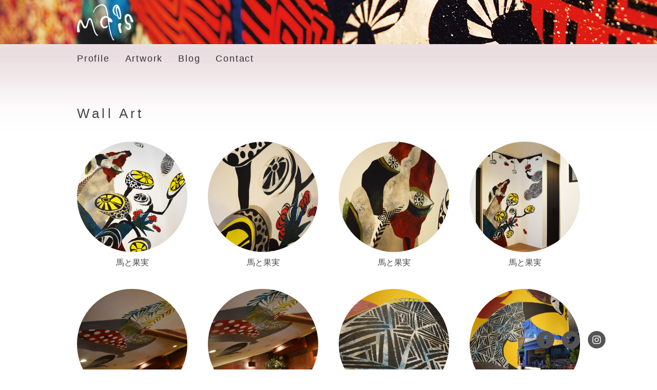

--- FILE ---
content_type: text/html; charset=UTF-8
request_url: http://www.otsuki-mais.com/artwork/wall-art/
body_size: 5717
content:
<!DOCTYPE HTML>
<html lang="ja">
<head>
<meta charset="UTF-8">
<meta name="viewport" content="width=1024, maximum-scale=1, user-scalable=0">
<link rel="stylesheet" href="/common/uikit/uikit.min.css">
<link rel="stylesheet" href="/common/uikit/sticky.almost-flat.min.css">
<link rel="stylesheet" href="/common/css/common.css">
<link rel="stylesheet" href="/common/css/layout.css">
<link rel="stylesheet" href="/common/css/wp.css">
<link rel="stylesheet" href="/common/css/responsive.css">
<!--[if lt IE 9]>
<script src="http://html5shiv.googlecode.com/svn/trunk/html5.js"></script>
<script src="/common/js/respond.js"></script>
<![endif]-->
<title>Wall Art | 絵描きのmais | mai mais</title>

<!-- All in One SEO Pack 2.3.16 by Michael Torbert of Semper Fi Web Designob_start_detected [-1,-1] -->
<meta name="robots" content="noindex,follow" />
<link rel='next' href='http://www.otsuki-mais.com/artwork/wall-art/page/2/' />

<link rel="canonical" href="http://www.otsuki-mais.com/artwork/wall-art/" />
<!-- /all in one seo pack -->
<link rel='dns-prefetch' href='//s.w.org' />
<link rel="alternate" type="application/rss+xml" title="絵描きのmais | mai mais &raquo; Wall Art カテゴリーのフィード" href="http://www.otsuki-mais.com/artwork/wall-art/feed/" />
		<script type="text/javascript">
			window._wpemojiSettings = {"baseUrl":"https:\/\/s.w.org\/images\/core\/emoji\/2.3\/72x72\/","ext":".png","svgUrl":"https:\/\/s.w.org\/images\/core\/emoji\/2.3\/svg\/","svgExt":".svg","source":{"concatemoji":"http:\/\/www.otsuki-mais.com\/wp-includes\/js\/wp-emoji-release.min.js?ver=4.8.25"}};
			!function(t,a,e){var r,i,n,o=a.createElement("canvas"),l=o.getContext&&o.getContext("2d");function c(t){var e=a.createElement("script");e.src=t,e.defer=e.type="text/javascript",a.getElementsByTagName("head")[0].appendChild(e)}for(n=Array("flag","emoji4"),e.supports={everything:!0,everythingExceptFlag:!0},i=0;i<n.length;i++)e.supports[n[i]]=function(t){var e,a=String.fromCharCode;if(!l||!l.fillText)return!1;switch(l.clearRect(0,0,o.width,o.height),l.textBaseline="top",l.font="600 32px Arial",t){case"flag":return(l.fillText(a(55356,56826,55356,56819),0,0),e=o.toDataURL(),l.clearRect(0,0,o.width,o.height),l.fillText(a(55356,56826,8203,55356,56819),0,0),e===o.toDataURL())?!1:(l.clearRect(0,0,o.width,o.height),l.fillText(a(55356,57332,56128,56423,56128,56418,56128,56421,56128,56430,56128,56423,56128,56447),0,0),e=o.toDataURL(),l.clearRect(0,0,o.width,o.height),l.fillText(a(55356,57332,8203,56128,56423,8203,56128,56418,8203,56128,56421,8203,56128,56430,8203,56128,56423,8203,56128,56447),0,0),e!==o.toDataURL());case"emoji4":return l.fillText(a(55358,56794,8205,9794,65039),0,0),e=o.toDataURL(),l.clearRect(0,0,o.width,o.height),l.fillText(a(55358,56794,8203,9794,65039),0,0),e!==o.toDataURL()}return!1}(n[i]),e.supports.everything=e.supports.everything&&e.supports[n[i]],"flag"!==n[i]&&(e.supports.everythingExceptFlag=e.supports.everythingExceptFlag&&e.supports[n[i]]);e.supports.everythingExceptFlag=e.supports.everythingExceptFlag&&!e.supports.flag,e.DOMReady=!1,e.readyCallback=function(){e.DOMReady=!0},e.supports.everything||(r=function(){e.readyCallback()},a.addEventListener?(a.addEventListener("DOMContentLoaded",r,!1),t.addEventListener("load",r,!1)):(t.attachEvent("onload",r),a.attachEvent("onreadystatechange",function(){"complete"===a.readyState&&e.readyCallback()})),(r=e.source||{}).concatemoji?c(r.concatemoji):r.wpemoji&&r.twemoji&&(c(r.twemoji),c(r.wpemoji)))}(window,document,window._wpemojiSettings);
		</script>
		<style type="text/css">
img.wp-smiley,
img.emoji {
	display: inline !important;
	border: none !important;
	box-shadow: none !important;
	height: 1em !important;
	width: 1em !important;
	margin: 0 .07em !important;
	vertical-align: -0.1em !important;
	background: none !important;
	padding: 0 !important;
}
</style>
<link rel='stylesheet' id='colorbox-theme3-css'  href='http://www.otsuki-mais.com/wp-content/plugins/jquery-colorbox/themes/theme3/colorbox.css?ver=4.6.2' type='text/css' media='screen' />
<link rel='stylesheet' id='wp-pagenavi-css'  href='http://www.otsuki-mais.com/wp-content/plugins/wp-pagenavi/pagenavi-css.css?ver=2.70' type='text/css' media='all' />
<link rel='stylesheet' id='child-pages-shortcode-css-css'  href='http://www.otsuki-mais.com/wp-content/plugins/child-pages-shortcode/css/child-pages-shortcode.min.css?ver=1.1.4' type='text/css' media='all' />
<!--n2css--><script type='text/javascript' src='http://www.otsuki-mais.com/wp-includes/js/jquery/jquery.js?ver=1.12.4'></script>
<script type='text/javascript' src='http://www.otsuki-mais.com/wp-includes/js/jquery/jquery-migrate.min.js?ver=1.4.1'></script>
<script type='text/javascript'>
/* <![CDATA[ */
var jQueryColorboxSettingsArray = {"jQueryColorboxVersion":"4.6.2","colorboxInline":"false","colorboxIframe":"false","colorboxGroupId":"","colorboxTitle":"","colorboxWidth":"false","colorboxHeight":"false","colorboxMaxWidth":"false","colorboxMaxHeight":"false","colorboxSlideshow":"false","colorboxSlideshowAuto":"false","colorboxScalePhotos":"true","colorboxPreloading":"false","colorboxOverlayClose":"true","colorboxLoop":"true","colorboxEscKey":"true","colorboxArrowKey":"true","colorboxScrolling":"true","colorboxOpacity":"0.85","colorboxTransition":"elastic","colorboxSpeed":"350","colorboxSlideshowSpeed":"2500","colorboxClose":"close","colorboxNext":"next","colorboxPrevious":"previous","colorboxSlideshowStart":"start slideshow","colorboxSlideshowStop":"stop slideshow","colorboxCurrent":"{current} of {total} images","colorboxXhrError":"This content failed to load.","colorboxImgError":"This image failed to load.","colorboxImageMaxWidth":"90%","colorboxImageMaxHeight":"90%","colorboxImageHeight":"false","colorboxImageWidth":"false","colorboxLinkHeight":"false","colorboxLinkWidth":"false","colorboxInitialHeight":"100","colorboxInitialWidth":"300","autoColorboxJavaScript":"","autoHideFlash":"","autoColorbox":"true","autoColorboxGalleries":"","addZoomOverlay":"","useGoogleJQuery":"","colorboxAddClassToLinks":""};
/* ]]> */
</script>
<script type='text/javascript' src='http://www.otsuki-mais.com/wp-content/plugins/jquery-colorbox/js/jquery.colorbox-min.js?ver=1.4.33'></script>
<script type='text/javascript' src='http://www.otsuki-mais.com/wp-content/plugins/jquery-colorbox/js/jquery-colorbox-wrapper-min.js?ver=4.6.2'></script>
<script type='text/javascript' src='http://www.otsuki-mais.com/common/uikit/uikit.min.js?ver=4.8.25'></script>
<script type='text/javascript' src='http://www.otsuki-mais.com/common/uikit/grid.min.js?ver=4.8.25'></script>
<script type='text/javascript' src='http://www.otsuki-mais.com/common/uikit/sticky.min.js?ver=4.8.25'></script>
<script type='text/javascript' src='http://www.otsuki-mais.com/common/js/script.js?ver=4.8.25'></script>
<script type='text/javascript' src='http://www.otsuki-mais.com/common/js/footerFixed.js?ver=4.8.25'></script>
<script type='text/javascript' src='http://www.otsuki-mais.com/wp-content/plugins/child-pages-shortcode/js/child-pages-shortcode.min.js?ver=1.1.4'></script>
<link rel='https://api.w.org/' href='http://www.otsuki-mais.com/wp-json/' />
<link rel="EditURI" type="application/rsd+xml" title="RSD" href="http://www.otsuki-mais.com/xmlrpc.php?rsd" />
<link rel="wlwmanifest" type="application/wlwmanifest+xml" href="http://www.otsuki-mais.com/wp-includes/wlwmanifest.xml" /> 
<meta name="generator" content="WordPress 4.8.25" />

<!-- BEGIN: WP Social Bookmarking Light HEAD -->


<script>
    (function (d, s, id) {
        var js, fjs = d.getElementsByTagName(s)[0];
        if (d.getElementById(id)) return;
        js = d.createElement(s);
        js.id = id;
        js.src = "//connect.facebook.net/ja_JP/sdk.js#xfbml=1&version=v2.7";
        fjs.parentNode.insertBefore(js, fjs);
    }(document, 'script', 'facebook-jssdk'));
</script>

<style type="text/css">
    .wp_social_bookmarking_light{
    border: 0 !important;
    padding: 10px 0 20px 0 !important;
    margin: 0 !important;
}
.wp_social_bookmarking_light div{
    float: left !important;
    border: 0 !important;
    padding: 0 !important;
    margin: 0 5px 0px 0 !important;
    min-height: 30px !important;
    line-height: 18px !important;
    text-indent: 0 !important;
}
.wp_social_bookmarking_light img{
    border: 0 !important;
    padding: 0;
    margin: 0;
    vertical-align: top !important;
}
.wp_social_bookmarking_light_clear{
    clear: both !important;
}
#fb-root{
    display: none;
}
.wsbl_twitter{
    width: 100px;
}
.wsbl_facebook_like iframe{
    max-width: none !important;
}
.wsbl_pinterest a{
    border: 0px !important;
}
</style>
<!-- END: WP Social Bookmarking Light HEAD -->
</head>
<body id="info" class="archive category category-wall-art category-7">
<div id="top">
  <div id="header">
    <header id="header_inner">
      <hgroup>
        <h1 class="logo"><a href="http://www.otsuki-mais.com"><img class="pc" src="/common/img/logo.png" alt="絵描きのmais | mai mais" width="253" height="163"/><img class="sp" src="/common/img/logo-sp.png" alt="絵描きのmais | mai mais" width="334" height="215"/></a></h1>
      </hgroup>
    </header>
    <!--/header_inner --> 
  </div>
  <!--/header --> 
</div>
<div id="globalnav">
  <nav id="globalnav_inner">
    <div class="menu-global-navi-container"><ul id="menu-global-navi" class="menu"><li id="menu-item-148" class="menu-item menu-item-type-post_type menu-item-object-page menu-item-148"><a href="http://www.otsuki-mais.com/profile/">Profile</a></li>
<li id="menu-item-135" class="menu-item menu-item-type-taxonomy menu-item-object-category current-category-ancestor current-menu-ancestor current-menu-parent current-category-parent menu-item-has-children menu-item-135"><a href="http://www.otsuki-mais.com/artwork/">Artwork</a>
<ul  class="sub-menu">
	<li id="menu-item-137" class="menu-item menu-item-type-taxonomy menu-item-object-category menu-item-137"><a href="http://www.otsuki-mais.com/artwork/drawing/">Drawing</a></li>
	<li id="menu-item-139" class="menu-item menu-item-type-taxonomy menu-item-object-category current-menu-item menu-item-139"><a href="http://www.otsuki-mais.com/artwork/wall-art/">Wall Art</a></li>
	<li id="menu-item-136" class="menu-item menu-item-type-taxonomy menu-item-object-category menu-item-136"><a href="http://www.otsuki-mais.com/artwork/design/">Design</a></li>
	<li id="menu-item-138" class="menu-item menu-item-type-taxonomy menu-item-object-category menu-item-138"><a href="http://www.otsuki-mais.com/artwork/performance/">I am mais</a></li>
</ul>
</li>
<li id="menu-item-147" class="menu-item menu-item-type-custom menu-item-object-custom menu-item-147"><a target="_blank" href="http://ameblo.jp/xxxmaisxxx/">Blog</a></li>
<li id="menu-item-140" class="menu-item menu-item-type-post_type menu-item-object-page menu-item-140"><a href="http://www.otsuki-mais.com/contact/">Contact</a></li>
</ul></div>  </nav>
</div>
<!--/globalnav -->
<div class="toggle"><a href="#offcanvas" class="uk-navbar-toggle" data-uk-offcanvas></a></div>
<div id="contents">
  <div id="contents_inner">
    <section id="contents_main">
      <div id="conbox">
        <h2>
          Wall Art        </h2>
        <div class="uk-grid art_cat_box" data-uk-grid="{gutter: 40}">
                    <div class="uk-width-1-2 uk-width-large-1-4">
                        <div class="art_thumbnail mb10"><a href="http://www.otsuki-mais.com/wp-content/uploads/2019/02/08-c.jpg">
              <img width="370" height="370" src="http://www.otsuki-mais.com/wp-content/uploads/2019/02/08-c-370x370.jpg" class="colorbox-1 colorbox-1901  wp-post-image" alt="" srcset="http://www.otsuki-mais.com/wp-content/uploads/2019/02/08-c-370x370.jpg 370w, http://www.otsuki-mais.com/wp-content/uploads/2019/02/08-c-150x150.jpg 150w" sizes="(max-width: 370px) 100vw, 370px" />              </a></div>
            <h3>
              馬と果実            </h3>
                      </div>
                    <div class="uk-width-1-2 uk-width-large-1-4">
                        <div class="art_thumbnail mb10"><a href="http://www.otsuki-mais.com/wp-content/uploads/2019/02/04-c.jpg">
              <img width="370" height="370" src="http://www.otsuki-mais.com/wp-content/uploads/2019/02/04-c-370x370.jpg" class="colorbox-1 colorbox-1899  wp-post-image" alt="" srcset="http://www.otsuki-mais.com/wp-content/uploads/2019/02/04-c-370x370.jpg 370w, http://www.otsuki-mais.com/wp-content/uploads/2019/02/04-c-150x150.jpg 150w" sizes="(max-width: 370px) 100vw, 370px" />              </a></div>
            <h3>
              馬と果実            </h3>
                      </div>
                    <div class="uk-width-1-2 uk-width-large-1-4">
                        <div class="art_thumbnail mb10"><a href="http://www.otsuki-mais.com/wp-content/uploads/2019/02/02-c.jpg">
              <img width="370" height="370" src="http://www.otsuki-mais.com/wp-content/uploads/2019/02/02-c-370x370.jpg" class="colorbox-1 colorbox-1897  wp-post-image" alt="" srcset="http://www.otsuki-mais.com/wp-content/uploads/2019/02/02-c-370x370.jpg 370w, http://www.otsuki-mais.com/wp-content/uploads/2019/02/02-c-150x150.jpg 150w" sizes="(max-width: 370px) 100vw, 370px" />              </a></div>
            <h3>
              馬と果実            </h3>
                      </div>
                    <div class="uk-width-1-2 uk-width-large-1-4">
                        <div class="art_thumbnail mb10"><a href="http://www.otsuki-mais.com/wp-content/uploads/2019/02/10-c.jpg">
              <img width="370" height="370" src="http://www.otsuki-mais.com/wp-content/uploads/2019/02/10-c-370x370.jpg" class="colorbox-1 colorbox-1887  wp-post-image" alt="" srcset="http://www.otsuki-mais.com/wp-content/uploads/2019/02/10-c-370x370.jpg 370w, http://www.otsuki-mais.com/wp-content/uploads/2019/02/10-c-150x150.jpg 150w" sizes="(max-width: 370px) 100vw, 370px" />              </a></div>
            <h3>
              馬と果実            </h3>
                      </div>
                    <div class="uk-width-1-2 uk-width-large-1-4">
                        <div class="art_thumbnail mb10"><a href="http://www.otsuki-mais.com/wp-content/uploads/2018/03/02-1.jpg">
              <img width="370" height="370" src="http://www.otsuki-mais.com/wp-content/uploads/2018/03/02-1-370x370.jpg" class="colorbox-1 colorbox-1781  wp-post-image" alt="" srcset="http://www.otsuki-mais.com/wp-content/uploads/2018/03/02-1-370x370.jpg 370w, http://www.otsuki-mais.com/wp-content/uploads/2018/03/02-1-150x150.jpg 150w" sizes="(max-width: 370px) 100vw, 370px" />              </a></div>
            <h3>
              アラベスク舎            </h3>
                      </div>
                    <div class="uk-width-1-2 uk-width-large-1-4">
                        <div class="art_thumbnail mb10"><a href="http://www.otsuki-mais.com/wp-content/uploads/2018/03/01-1.jpg">
              <img width="370" height="370" src="http://www.otsuki-mais.com/wp-content/uploads/2018/03/01-1-370x370.jpg" class="colorbox-1 colorbox-1779  wp-post-image" alt="" srcset="http://www.otsuki-mais.com/wp-content/uploads/2018/03/01-1-370x370.jpg 370w, http://www.otsuki-mais.com/wp-content/uploads/2018/03/01-1-150x150.jpg 150w, http://www.otsuki-mais.com/wp-content/uploads/2018/03/01-1-1000x1000.jpg 1000w" sizes="(max-width: 370px) 100vw, 370px" />              </a></div>
            <h3>
              アラベスク舎            </h3>
                      </div>
                    <div class="uk-width-1-2 uk-width-large-1-4">
                        <div class="art_thumbnail mb10"><a href="http://www.otsuki-mais.com/wp-content/uploads/2018/03/02-a.jpg">
              <img width="370" height="370" src="http://www.otsuki-mais.com/wp-content/uploads/2018/03/02-a-370x370.jpg" class="colorbox-1 colorbox-1777  wp-post-image" alt="" srcset="http://www.otsuki-mais.com/wp-content/uploads/2018/03/02-a-370x370.jpg 370w, http://www.otsuki-mais.com/wp-content/uploads/2018/03/02-a-150x150.jpg 150w" sizes="(max-width: 370px) 100vw, 370px" />              </a></div>
            <h3>
              湖華舞ピエリ店            </h3>
                      </div>
                    <div class="uk-width-1-2 uk-width-large-1-4">
                        <div class="art_thumbnail mb10"><a href="http://www.otsuki-mais.com/wp-content/uploads/2018/03/01-a.jpg">
              <img width="370" height="370" src="http://www.otsuki-mais.com/wp-content/uploads/2018/03/01-a-370x370.jpg" class="colorbox-1 colorbox-1775  wp-post-image" alt="" srcset="http://www.otsuki-mais.com/wp-content/uploads/2018/03/01-a-370x370.jpg 370w, http://www.otsuki-mais.com/wp-content/uploads/2018/03/01-a-150x150.jpg 150w, http://www.otsuki-mais.com/wp-content/uploads/2018/03/01-a-1000x1000.jpg 1000w" sizes="(max-width: 370px) 100vw, 370px" />              </a></div>
            <h3>
              湖華舞ピエリ店            </h3>
                      </div>
                  </div>
        <div class='wp-pagenavi'>
<span class='pages'>1 / 4</span><span class='current'>1</span><a class="page larger" title="2ページ目" href="http://www.otsuki-mais.com/artwork/wall-art/page/2/">2</a><a class="page larger" title="3ページ目" href="http://www.otsuki-mais.com/artwork/wall-art/page/3/">3</a><a class="page larger" title="4ページ目" href="http://www.otsuki-mais.com/artwork/wall-art/page/4/">4</a><a class="nextpostslink" rel="next" href="http://www.otsuki-mais.com/artwork/wall-art/page/2/">&raquo;</a>
</div>      </div>
    </section>
    <!--/contents_main --> 
  </div>
  <!--contents_inner --> 
</div>
<!--/contents -->


<div id="offcanvas" class="uk-offcanvas">
  <div class="uk-offcanvas-bar uk-offcanvas-bar-flip">
    <div class="uk-nav uk-nav-offcanvas">
      <ul class="ft_menu">
        <div class="menu-global-navi-sp-container"><ul id="menu-global-navi-sp" class="menu"><li id="menu-item-141" class="menu-item menu-item-type-post_type menu-item-object-page menu-item-home menu-item-141"><a href="http://www.otsuki-mais.com/">Top</a></li>
<li id="menu-item-142" class="menu-item menu-item-type-post_type menu-item-object-page menu-item-142"><a href="http://www.otsuki-mais.com/profile/">Profile</a></li>
<li id="menu-item-1003" class="menu-item menu-item-type-taxonomy menu-item-object-category current-menu-ancestor current-menu-parent menu-item-has-children menu-item-1003"><a href="http://www.otsuki-mais.com/artwork/drawing/">Artwork</a>
<ul  class="sub-menu">
	<li id="menu-item-999" class="menu-item menu-item-type-taxonomy menu-item-object-category menu-item-999"><a href="http://www.otsuki-mais.com/artwork/drawing/">Drawing</a></li>
	<li id="menu-item-1002" class="menu-item menu-item-type-taxonomy menu-item-object-category current-menu-item menu-item-1002"><a href="http://www.otsuki-mais.com/artwork/wall-art/">Wall Art</a></li>
	<li id="menu-item-1000" class="menu-item menu-item-type-taxonomy menu-item-object-category menu-item-1000"><a href="http://www.otsuki-mais.com/artwork/design/">Design</a></li>
	<li id="menu-item-1001" class="menu-item menu-item-type-taxonomy menu-item-object-category menu-item-1001"><a href="http://www.otsuki-mais.com/artwork/performance/">I am mais</a></li>
</ul>
</li>
<li id="menu-item-146" class="menu-item menu-item-type-custom menu-item-object-custom menu-item-146"><a target="_blank" href="http://ameblo.jp/xxxmaisxxx/">Blog</a></li>
<li id="menu-item-143" class="menu-item menu-item-type-post_type menu-item-object-page menu-item-143"><a href="http://www.otsuki-mais.com/contact/">Contact</a></li>
</ul></div>      </ul>
    </div>
  </div>
</div>
<footer id="footer">
  <div id="footer_inner">
    <div id="pagetop"><a href="#top" data-uk-smooth-scroll><img src="/common/img/bt-pagetop.png" width="100" height="100" alt=""/></a></div>
    <ul class="sns_menu">
      <li><a href="https://www.facebook.com/mai.mais.5" target="_blank"><img src="/common/img/icon-fb.png" width="57" height="56" alt=""/></a></li>
      <li><a href="https://twitter.com/xxxmaisxxx" target="_blank"><img src="/common/img/icon-twtr.png" width="56" height="56" alt=""/></a></li>
      <li><a href="https://www.instagram.com/xxxmaisxxx/" target="_blank"><img src="/common/img/icon-inst.png" width="57" height="56" alt=""/></a></li>
    </ul>
        <p class="copyright"><small>Copyright©2016 mais. All right reserved.</small></p>
  </div>
</footer>
<footer id="footer_sp">
  <section class="top_info_area uk-width-small-4-10">
    <h2>News</h2>
    <div class="more"><a href="/news/">more...</a> </div>
    <div class="uk-grid uk-grid-small">
            <div class="uk-width-1-4">2019-11-30</div>
      <div class="uk-width-3-4"><a href="http://www.otsuki-mais.com/1908/">
        カレンダ−2020、明日発売です。        </a> </div>
            <div class="uk-width-1-4">2019-09-28</div>
      <div class="uk-width-3-4"><a href="http://www.otsuki-mais.com/1904/">
        個展のお知らせ◎        </a> </div>
            <div class="uk-width-1-4">2018-12-12</div>
      <div class="uk-width-3-4"><a href="http://www.otsuki-mais.com/1857/">
        Numéro TOKYO 11月号にmais特集        </a> </div>
          </div>
  </section>
  <ul class="sns_menu">
    <li><a href="https://www.facebook.com/mai.mais.5" target="_blank"><img src="/common/img/icon-fb.png" width="57" height="56" alt=""/></a></li>
    <li><a href="https://twitter.com/xxxmaisxxx" target="_blank"><img src="/common/img/icon-twtr.png" width="56" height="56" alt=""/></a></li>
    <li><a href="https://www.instagram.com/xxxmaisxxx/" target="_blank"><img src="/common/img/icon-inst.png" width="57" height="56" alt=""/></a></li>
  </ul>
  <p class="copyright"><small>Copyright©2016 mais. All right reserved.</small></p>
</footer>
<!--/footer -->

<!-- BEGIN: WP Social Bookmarking Light FOOTER -->
    <script>!function(d,s,id){var js,fjs=d.getElementsByTagName(s)[0],p=/^http:/.test(d.location)?'http':'https';if(!d.getElementById(id)){js=d.createElement(s);js.id=id;js.src=p+'://platform.twitter.com/widgets.js';fjs.parentNode.insertBefore(js,fjs);}}(document, 'script', 'twitter-wjs');</script>


<!-- END: WP Social Bookmarking Light FOOTER -->
<script type='text/javascript' src='http://www.otsuki-mais.com/wp-includes/js/wp-embed.min.js?ver=4.8.25'></script>
</body></html>

--- FILE ---
content_type: text/css
request_url: http://www.otsuki-mais.com/common/css/common.css
body_size: 4862
content:
@charset "utf-8";


/*ベースのCSSの設定
----------------------------------------------------------------*/

/*ベースの要素の設定をリセット*/
body, div, dl, dt, dd, ul, ol, li, h1, h2, h3, h4, h5, h6, p, article, aside, details, figcaption, figure, footer, header, hgroup, menu, nav, section {margin:0;padding:0;border:0;outline:0;font-size:100%;vertical-align:baseline;background:transparent;}
article, aside, details, figcaption, figure, footer, header, hgroup, menu, nav, section {display:block;}
img {border:0;vertical-align: top;}
sub {
    height: 0;
    line-height: 1;
    vertical-align: baseline;
    _vertical-align: bottom;
    position: relative;
     
}

sup {bottom: 1ex;}
sub {top: .5ex;}

/*Table*/
table {border-collapse:collapse;border-spacing:0;}  
table,th,td {margin:0;padding:0;font-weight:normal;}

html {
	font: inherit;
	background: inherit;
	color: inherit;
	}

body {}

/*サイト全体の基本情報の設定*/
body {
	font-size:62.5%;
	font-family:"ヒラギノ明朝 Pro W3" , "Hiragino Mincho Pro" , "HiraMinProN-W3" ,"游明朝" , "Yu Mincho" , "游明朝体" , "YuMincho" ,  "HGS明朝E" , "ＭＳ Ｐ明朝" , "MS PMincho" , serif;
	line-height:2;
}

ul, ol {list-style: none;}

.cf:after {
	visibility:hidden;
	height:0;
	display:block;
	font-size:0;
	content:" ";
	clear:both;
}

* html .cf {zoom:1;}
*:first-child+html .cf {zoom:1;}

* {
	-webkit-box-sizing: border-box;
	-moz-box-sizing: border-box;
	-o-box-sizing: border-box;
	-ms-box-sizing: border-box;
	box-sizing: border-box;
}

div:after {
	visibility:hidden;
	height:0;
	display:block;
	font-size:0;
	content:" ";
	clear:both;
}

/*レイアウト基本設定
----------------------------------------------------------------*/

/*コンテンツ内のフォントサイズの設定*/
#contents {font-size:1.4em;}
#globalnav {font-size:1.8em;}
#footer {font-size:1.2em;}
#footer #globalnav {font-size:1.5em;}

/*レイアウトの詳細設定
----------------------------------------------------------------*/

/*サイトの幅*/

#header_inner,
#globalnav_inner,
.topicpath_inner,
#contents_inner,
#footer_inner {
	width:980px;
	}

@media screen and (max-width: 480px) {
	
#header_inner,
#globalnav_inner,
.topicpath_inner,
#contents_inner,
#footer_inner {
	width:100%;
	}
	
}

@media only screen and (max-width:736px) and (orientation:landscape) {
	
#header_inner,
#globalnav_inner,
.topicpath_inner,
#contents_inner,
#footer_inner {
	width:100%;
	}

}
									 
#contents_main {}

#contents_main2 {
	float:left;
	width:680px;
	margin:0 0 10px;
	}

#sidebar {
	float:right;
	width:270px;
	}

@media screen and (max-width: 480px) {
	
	#contents_main2 {
	float:none;
	width:auto;
	margin:0 0 10px;
	}

#sidebar {
	float:none;
	width:auto;
	}
	
}

@media only screen and (max-width:736px) and (orientation:landscape) {
	
	#contents_main2 {
	float:none;
	width:auto;
	margin:0 0 10px;
	}

#sidebar {
	float:none;
	width:auto;
	}
	
}


/*ヘッダーの高さ*/
#header_inner {height:86px;}

@media screen and (max-width: 480px) {
	
	#header_inner {height:130px;}

}

@media only screen and (max-width:736px) and (orientation:landscape) {

	#header_inner {height:130px;}

}


/*グローバルナビの設定*/
#globalnav,
#globalnav_inner ul li a {
	height:40px;
	
	-webkit-box-sizing:border-box;
	-moz-box-sizing:border-box;
 	box-sizing:border-box;
	}

/*文字色・リンク色・背景色の設定
----------------------------------------------------------------*/
body {
	background:url(../img/top-bg.png) repeat-x left 86px;
	background-size:auto 200px;
	color:#333;
	position:relative;
	}

#home {
	background:none;
	}

@media screen and (max-width: 480px) {

#home,
body {
	background:url(../img/top-bg.png) repeat-x left 0px;
	background-size:auto 120px;
	}
	
}


@media only screen and (max-width:736px) and (orientation:landscape) {

#home,
body {
	background:url(../img/top-bg.png) repeat-x left 0px;
	background-size:auto 120px;
	}
	
}

/*リンクの装飾の設定*/
a:link, a:visited, a:active {
	color:#333;
	text-decoration: underline;
}

a:hover {
	text-decoration: none;
	}


/*トップスライダー
----------------------------------------------------------------*/
#mainSlide {}



/*ヘッダーエリアの設定
----------------------------------------------------------------*/

#header {
	background:url(../img/header-bg.png) no-repeat left top;
	width:100%;
	background-size:cover;
	margin:0 0 10px;
	}

#home #header {
	display:none;
	}

#header_inner {
	position:relative;
	margin:0 auto;
	}

/*ロゴ*/
#header_inner .logo {
	position:absolute;
	top:8px;
	left:0;
	width:110px;
	line-height:1;
	margin:0;
	padding:0;
	}

#header_inner .read {}

.toggle {
	display:none;
	}

@media screen and (max-width: 480px) {
	
#header {
	background:none;
	}

#home #header {
	display: block;
	}

/*ロゴ*/
#header_inner .logo {
	position:absolute;
	top:20px;
	left:50%;
	width:150px;
	margin-left:-75px;
}

#header_inner .logo img {}

#header_inner .read {display:none;}

#header_inner .hd_contact {display:none;}

#header_inner .telno {display:none;}

.toggle {
	background:url(../img/btn-sp-bg.png) no-repeat left top;
	background-size:contain;
	display:block;
	position: absolute;
	right:10px;
	top:10px;
	width:40px;
	height:40px;
	z-index:00;
	}

.toggle a:link, .toggle a:visited, .toggle a:active {
	text-decoration:none;
}

}


@media only screen and (max-width:736px) and (orientation:landscape) {

#header {
	background:none;
	}

#home #header {
	display: block;
	}

/*ロゴ*/
#header_inner .logo {
	position:absolute;
	top:20px;
	left:50%;
	width:150px;
	margin-left:-75px;
}

#header_inner .logo img {}

#header_inner .read {display:none;}

#header_inner .hd_contact {display:none;}

#header_inner .telno {display:none;}

.toggle {
	background:url(../img/btn-sp-bg.png) no-repeat left top;
	background-size:contain;
	display:block;
	position: absolute;
	right:10px;
	top:10px;
	width:40px;
	height:40px;
	z-index:00;
	}

.toggle a:link, .toggle a:visited, .toggle a:active {
	text-decoration:none;
}

}



/*グローバルナビゲーションの設定
----------------------------------------------------------------*/

/*ナビゲーションの背景を設定*/
#globalnav {
	position:relative;
	margin: 0 0 70px;
	font-family:Helvetica, Arial, sans-serif;
	letter-spacing:0.1em;
	}

#home #globalnav {
	display:none;
	}

#home #footer #globalnav {
	display:block;
	}
	
@media screen and (max-width: 480px) {
	
	#globalnav {
	display:none;
	}

}

@media only screen and (max-width:736px) and (orientation:landscape) {
	
	#globalnav {
	display:none;
	}
	
}

#globalnav_inner {
	margin:0 auto;
	padding:0;
	}

#globalnav_inner:after {
	visibility:hidden;
	height:0;
	display:block;
	font-size:0;
	content:" ";
	clear:both;
}

#globalnav_inner ul {}

#globalnav_inner ul li {
	float: left;
	margin:0 30px 0 0;
	position: relative;
	}

#globalnav_inner ul li + li {}

#globalnav_inner ul li a {
	display:block;
	}

#globalnav_inner ul li a:link, #globalnav_inner ul li a:visited, #globalnav_inner ul li a:active {
	text-decoration:none;
}


#globalnav_inner ul li a:hover {}

#globalnav_inner ul li.current-menu-parent a,
#globalnav_inner ul li.current-menu-item a {}


#globalnav_inner ul li ul.sub-menu {
  position: absolute; /*絶対配置にしておかないとうまくいかない*/
  top: 40px;
  left: 0px;
  min-width: 900px;
  z-index:100;
  border-left:1px solid #333;
  padding:14px 0 0 2px;
  font-size:0.857em;
  
  border-radius:         0 0 0 5px;
  -webkit-border-radius: 0 0 0 5px;
  -moz-border-radius:    0 0 0 5px;
  
  opacity: .0;
-webkit-opacity: .0;
-moz-opacity: .0;
filter: alpha(opacity=0);	/* IE lt 8 */
-ms-filter: "alpha(opacity=0)"; /* IE 8 */
  
  -webkit-transition: opacity 1s ease-out;
-moz-transition: opacity 1s ease-out;
-ms-transition: opacity 1s ease-out;
transition: opacity 1s ease-out;
}

#globalnav_inner ul li ul.sub-menu li.menu-item {}

#globalnav_inner ul li:hover ul.sub-menu {
  
opacity:1;
-webkit-opacity: 1;
-moz-opacity: 1;
filter: alpha(opacity=100);	/* IE lt 8 */
-ms-filter: "alpha(opacity=100)"; /* IE 8 */
	
	
}

#globalnav_inner ul li ul.sub-menu li {
  margin:0;
  display: block;
  border:none;
  border-bottom:1px solid #333;
  padding:0; /*親メニューのパディングを解除*/
  padding:0 5px 0 20px;
}

#globalnav_inner ul li ul.sub-menu li a {
  display: block;
  text-align:left;
  text-indent:0px;
  line-height:1.5;
}

/*サブメニューで現在表示されているページのリンクの色を変更する*/
#globalnav_inner ul li ul.sub-menu li.current-menu-item a {
	display: block;
}

#globalnav_inner ul li ul.sub-menu li a:hover {}


#globalnav_s {display:none;}


/*コンテンツエリアの設定
----------------------------------------------------------------*/
#contents {
	position:relative;
	z-index:1;
	}

#contents_inner {
	margin:0 auto;
}


@media screen and (max-width: 480px) {

#contents_inner {
	margin:0;
	padding:0 10px;
	}

}

@media only screen and (max-width:736px) and (orientation:landscape) {
	
	#contents_inner {
	margin:0;
	padding:0 10px;
	}

}

/*パンくずの設定*/
#topicpath {
	font-size:1.2em;
	margin:0;
	}

.topicpath_inner {
	position:relative;
	margin:0 auto;
	padding:0;
	}

.topicpath_inner p {}


#topicpath a:link, #topicpath a:visited, #topicpath a:active {}

@media screen and (max-width: 480px) {
	
	#topicpath {
		display:none;
	}
	
}

@media only screen and (max-width:736px) and (orientation:landscape) {
	
	#topicpath {
		display:none;
	}
	
}


/*コンテンツセクションの基本設定*/

#conbox {}

#conbox:after {
	visibility:hidden;
	height:0;
	display:block;
	font-size:0;
	content:" ";
	clear:both;
}

#conbox h1 {
	text-indent:-9999px;
	height:0;
	}

#conbox h2 {
	margin:0 0 40px;
	font-size:1.857em;
	letter-spacing:0.2em;
}

#conbox h3 {
	font-size:1.125em;
	line-height:1.4;
	margin:0 0 20px;
	}

#conbox p {
	margin:0 0 1.8em;
	}

#conbox table {
	width:100%;
	margin:0 0 10px;
	}

#conbox table tr {}

#conbox table th {
	text-align:left;
	vertical-align:top;
	}

#conbox table td {}

#conbox table td p {
	margin:0;
	}

#conbox table td p+ul {
	margin-top:0px;
	}

#conbox table td ol {}

#conbox ul {
	margin:0 0 0 1em;
	padding:0;
	}

#conbox ul li {
	margin:0;
	padding:0;
	list-style-type:disc;
	}

#conbox ol {
	margin:0px 0px 10px 20px;
	list-style-type:decimal;
	}

#conbox ol li {
	margin:0px 0px 20px;
	}

@media screen and (max-width: 480px) {}


/*段落の間隔設定*/
#conbox p+h2,
#conbox p+h3,
#conbox ul+h3,
#conbox table+h2,
#conbox table+h3 {
	margin-top:40px;
	}


/*フッターエリア
----------------------------------------------------------------*/
/*ページトップ*/
#pagetop {
	position:fixed;
	bottom:40px;
	right:20px;
	z-index:100;
	width:50px;
	height:auto;
	}

/*フッターエリアの設定*/
#footer {
	background:url(../img/footer-bg.png) repeat-x left bottom;
	background-size: contain;
	position:relative;
	}

#home #footer {
	background:url(../img/top-footer-bg.png) repeat-x left bottom;
	background-size: auto 300px;
	width:100%;
	padding:20px 0 0;
	position: absolute;
	left:0px;
	bottom:0px;
	z-index:100;
	height:inherit;
	}

#home #footer #footer_inner h1 {
	position:relative;
	width:165px;
	margin:30px 0 20px;
}

#home #footer #footer_inner #globalnav {
	margin:0 0 80px;
	padding:0 0 0 60px;
	z-index: 1;
	position: relative;
	}

#footer #footer_inner ul.sns_menu {
	position: fixed;
	bottom: 40px;
	right: 100px;
	z-index: 1000;
}

#footer #footer_inner ul.sns_menu li {
	float:left;
	margin:0 0 0 15px;
	padding:0;
	width:35px;
}

#home #footer #footer_inner ul.sns_menu {
	position:absolute;
	right:0px;
	top:20px;
	z-index: 1;
}

#home #footer #footer_inner ul.sns_menu li {
	float:left;
	margin:0 0 0 15px;
	padding:0;
	width:35px;
}

#footer_inner {
	position:relative;
	margin:0 auto;
	padding:10px 0;
	line-height:1.5;
	height:200px;
	
	-webkit-box-sizing:border-box;
	-moz-box-sizing:border-box;
 	box-sizing:border-box;
	}

#home #footer_inner {
	height:300px;
	}

#footer_inner:after {
	visibility:hidden;
	height:0;
	display:block;
	font-size:0;
	content:" ";
	clear:both;
  }

/*コピーライトの設定*/

#footer .copyright {
	position:absolute;
	width:100%;
	bottom:10px;
	text-align:right;
	}

#footer p.copyright small {}


#footer_sp {
	display:none;
	}


@media screen and (max-width: 480px) {
	
	
#footer {
	display:none;
	}

#footer_sp {
	background:url(../img/footer-bg.png) repeat-x left bottom;
	background-size:auto 200px;
	display:block;
	width:100%;
	padding:100px 0 0;
	height:200px;
	}

#home #footer_sp {
	height:auto;
	padding:0 0 20px;
	}

#footer_sp ul.sns_menu {
	text-align:center;
	margin:0 0 20px;
}

#footer_sp ul.sns_menu li {
	display: inline-block;
  /display: inline;
  /zoom: 1;
	margin:0;
	padding:0;
	width:35px;
}

/*コピーライトの設定*/

#footer_sp .copyright {
	position: static;
	width:100%;
	bottom:10px;
	text-align:center;
	}

}

@media only screen and (max-width:736px) and (orientation:landscape) {
	
#footer {
	display:none;
	}

#footer_sp {
	background:url(../img/footer-bg.png) repeat-x left bottom;
	background-size:auto 200px;
	display:block;
	width:100%;
	padding:100px 0 0;
	height:200px;
	}

#home #footer_sp {
	height:auto;
	padding:0 0 20px;
	}

#footer_sp ul.sns_menu {
	text-align:center;
	margin:0 0 20px;
}

#footer_sp ul.sns_menu li {
	display: inline-block;
  /display: inline;
  /zoom: 1;
	margin:0;
	padding:0;
	width:35px;
}

/*コピーライトの設定*/

#footer_sp .copyright {
	position: static;
	width:100%;
	bottom:10px;
	text-align:center;
	}

}


/*基本設定
----------------------------------------------------------------*/
#conbox .right,
.right    {text-align:right;}
#conbox .left,
.left    {text-align:left;}
#conbox .center,
.center   {text-align:center;}
#conbox .f_left,
.f_left   {float:left;}
#conbox .f_right,
.f_right  {float:right;}
#conbox .m_center,
.m_center {margin-left:auto;margin-right:auto;}
#conbox .clr,
#conbox .clr      {clear:both;}

.arrow {
	font-size:1em !important;
	}

.arrow a {
	position:relative;
	padding:0 0 0 10px;
	line-height:1;
	}

.arrow a:before {
	content: '\f054';
	position: absolute;
	font-family: 'FontAwesome';
	left: 0;
	top: 50%;
	line-height:1;
	margin:-0.5em 0 0;
	color:#0087E2;
}

.arrow a:link, .arrow a:visited, .arrow a:active {
	text-decoration:none;
}

hr {
	border-style: solid !important;
	border-color:#808080;
	margin-top:40px;
	margin-bottom:40px;
	}

a:hover img {
	-moz-transition:0.25s linear;
	-webkit-transition:0.25s linear;
	-o-transition:0.25s linear;
	transition:0.25s linear;
	
	filter:alpha(opacity=80);
	-moz-opacity: 0.8;
	opacity: 0.8;
	} 

.font13 {
	font-size:1.0833em;
	}

.font15 {
	font-size:1.25em;
	}

.font16m {
	font-size:1.33em;
	font-family:"ヒラギノ明朝 Pro W3" , "Hiragino Mincho Pro" , "HiraMinProN-W3" ,"游明朝" , "Yu Mincho" , "游明朝体" , "YuMincho" ,  "HGS明朝E" , "ＭＳ Ｐ明朝" , "MS PMincho" , serif;

	}

.border_b {
	border-bottom:1px solid #FFF;
	padding:0 0 5px;
	}

.att {
  padding-left: 1em;
  text-indent: -1em;
}



#conbox .mt5{margin-top:5px;}#conbox .mt10{margin-top:10px;}#conbox .mt15{margin-top:15px;}#conbox .mt20{margin-top:20px;}#conbox .mt25{margin-top:25px;}#conbox .mt30{margin-top:30px;}#conbox .mt35{margin-top:35px;}#conbox .mt40{margin-top:40px;}#conbox .mt45{margin-top:45px;}#conbox .mt50{margin-top:50px;}#conbox .mt55{margin-top:55px;}#conbox .mt60{margin-top:60px;}
#conbox .mb0{margin-bottom:0px;}#conbox .mb5{margin-bottom:5px;}#conbox .mb10{margin-bottom:10px;}#conbox .mb20{margin-bottom:20px;}#conbox .mb25{margin-bottom:25px;}#conbox .mb30{margin-bottom:30px;}#conbox .mb35{margin-bottom:35px;}#conbox .mb40{margin-bottom:40px;}#conbox .mb45{margin-bottom:45px;}#conbox .mb50{margin-bottom:50px;}#conbox .mb55{margin-bottom:55px;}#conbox .mb60{margin-bottom:60px;}
#conbox .pt5{padding-top:5px;}#conbox .pt10{padding-top:10px;}#conbox .pt20{padding-top:20px;}#conbox .pt25{padding-top:25px;}#conbox .pt30{padding-top:30px;}#conbox .pt35{padding-top:35px;}#conbox .pt40{padding-top:40px;}#conbox .pt45{padding-top:45px;}#conbox .pt50{padding-top:50px;}#conbox .pt55{padding-top:55px;}#conbox .pt60{padding-top:60px;}
#conbox .pb5{padding-bottom:5px;}#conbox .pb10{padding-bottom:10px;}#conbox .pb15{padding-bottom:15px;}#conbox .pb20{padding-bottom:20px;}#conbox .pb25{padding-bottom:25px;}#conbox .pb30{padding-bottom:30px;}#conbox .pb35{padding-bottom:35px;}#conbox .pb40{padding-bottom:40px;}#conbox .pb45{padding-bottom:45px;}#conbox .pb50{padding-bottom:50px;}#conbox .pb55{padding-bottom:55px;}#conbox .pb60{padding-bottom:60px;}
#conbox .ml5{margin-left:5px;}#conbox .ml10{margin-left:10px;}#conbox .ml15{margin-left:15px;}#conbox .ml20{margin-left:20px;}#conbox .ml25{margin-left:25px;}#conbox .ml30{margin-left:30px;}#conbox .ml35{margin-left:35px;}#conbox .ml40{margin-left:40px;}#conbox .ml45{margin-left:45px;}#conbox .ml50{margin-left:50px;}#conbox .ml55{margin-left:55px;}#conbox .ml60{margin-left:60px;}
#conbox .mr5{margin-right:5px;}#conbox .mr10{margin-right:10px;}#conbox .mr15{margin-right:15px;}#conbox .mr20{margin-right:20px;}#conbox .mr25{margin-right:25px;}#conbox .mr30{margin-right:30px;}#conbox .mr35{margin-right:35px;}#conbox .mr40{margin-right:40px;}#conbox .mr45{margin-right:45px;}#conbox .mr50{margin-right:50px;}#conbox .mr55{margin-right:55px;}#conbox .mr60{margin-right:60px;}
#conbox .pl5{padding-left:5px;}#conbox .pl10{padding-left:10px;}#conbox .pl15{padding-left:15px;}#conbox .pl20{padding-left:20px;}#conbox .pl25{padding-left:25px;}#conbox .pl30{padding-left:30px;}#conbox .pl35{padding-left:35px;}#conbox .pl40{padding-left:40px;}#conbox .pl45{padding-left:45px;}#conbox .pl50{padding-left:50px;}#conbox .pl55{padding-left:55px;}#conbox .pl60{padding-left:60px;}
#conbox .pr5{padding-right:5px;}#conbox .pr10{padding-right:10px;}#conbox .pr15{padding-right:15px;}#conbox .pr20{padding-right:20px;}#conbox .pr25{padding-right:25px;}#conbox .pr30{padding-right:30px;}#conbox .pr35{padding-right:35px;}#conbox .pr40{padding-right:40px;}#conbox .pr45{padding-right:45px;}#conbox .pr50{padding-right:50px;}#conbox .pr55{padding-right:55px;}#conbox .pr60{padding-right:60px;}
#conbox .ml1em{margin-left:1em;}#conbox .ml2em{margin-left:2em;}#conbox .ml3em{margin-left:3em;}#conbox .ml4em{margin-left:4em;}#conbox .ml5em{margin-left:5em;}#conbox .ml6em{margin-left:6em;}#conbox .ml7em{margin-left:7em;}#conbox .ml8em{margin-left:8em;}#conbox .ml9em{margin-left:9em;}#conbox .ml10em{margin-left:10em;}#conbox .ml11em{margin-left:11em;}
#conbox .ml12em{margin-left:12em;}#conbox .ml13em{margin-left:13em;}#conbox .ml14em{margin-left:14em;}#conbox .ml15em{margin-left:15em;}#conbox .ml16em{margin-left:16em;}#conbox .ml17em{margin-left:17em;}#conbox .ml18em{margin-left:18em;}#conbox .ml19em{margin-left:19em;}#conbox .ml20em{margin-left:20em;}

--- FILE ---
content_type: text/css
request_url: http://www.otsuki-mais.com/common/css/layout.css
body_size: 4864
content:
@charset "utf-8";
/*共通
----------------------------------------------------------------*/

#conbox .right_box {
	float: right;
}
#conbox .left_box {
	float: left;
}
.pc {
	display: block;
}
.sp {
	display: none;
}
.left_box {
	float: left;
}
.right_box {
	float: right;
}
.left_box:after, .right_box:after {
	visibility: hidden;
	height: 0;
	display: block;
	font-size: 0;
	content: " ";
	clear: both;
}

.fadein img {
	display: none;
	-webkit-animation: fadein 3s linear 0s 1;
}
@-webkit-keyframes fadein {
0% {
opacity:0;
}
100% {
opacity:1;
}
}


.btm_bnr_area {
	clear: both;
	padding: 70px 0 25px;
}
.btm_privacy_area p {
	margin: 0 0 10px;
	font-size: 0.785em;
}
.box {
	border: 1px solid #FFF;
	padding: 30px 30px 10px;
}
#conbox .box h2 {
	margin: 0 0 20px;
	font-size: 2.08em;
}
#conbox .box h3 {
	font-size: 1.333em;
	margin: 0 0 50px;
}
#conbox .box h4 {
	margin: 0 0 10px;
	font-size: 1.666em;
	padding: 0 0 10px;
	border-bottom: 1px solid #FFF;
}
.box02 {
	border: 1px solid #FF0000;
	padding: 20px 20px 0px;
	color: #D80000;
}

@media screen and (max-width: 480px) {
.box {
	margin: 0 0 40px;
	padding: 20px 20px 10px;
}
.info_btn {
	margin: 20px 0 0;
	padding: 0 10px;
}
.info_btn_ft {
	margin: 0 0 40px;
	padding: 0 20px;
}
}
#conbox ul.page_menu {
	text-align: center;
	margin: 0 0 20px;
}
#conbox ul.page_menu li {
	display: -moz-inline-box;
	display: inline-block;
 /display: inline;
 /zoom: 1;
	padding-right: 0;
	margin: 0 15px;
	list-style: none;
	font-weight: bold;
}
#conbox ul.page_menu li a {
	position: relative;
	padding: 0 0 0 1em;
}
#conbox ul.page_menu li a:before {
	content: '\f13a';
	position: absolute;
	font-family: 'FontAwesome';
	left: 0;
	top: 0;
	line-height: 1;
	color: #0087E2;
}
#conbox ul.page_menu li.arrow_right a:before {
	content: '\f138';
	position: absolute;
	font-family: 'FontAwesome';
	left: 0;
	top: 0;
	line-height: 1;
	color: #0087E2;
}
#conbox ul.page_menu li a:link, #conbox ul.page_menu li a:visited, #conbox ul.page_menu li a:active {
	color: #444;
	text-decoration: none;
}

@media screen and (max-width: 480px) {
#conbox ul.page_menu {
	font-size: 0.857em;
}
#conbox ul.page_menu li {
	display: block;
	display: block;
 /display: block;
 /zoom: 1;
	padding-right: 0;
	margin: 0;
	list-style: none;
	font-weight: bold;
}
}

@media only screen and (max-width:736px) and (orientation:landscape) {
#conbox ul.page_menu {
	font-size: 0.857em;
}
#conbox ul.page_menu li {
	display: block;
	display: block;
 /display: block;
 /zoom: 1;
	padding-right: 0;
	margin: 0;
	list-style: none;
	font-weight: bold;
}
}
#conbox .btm_contact {
	margin: 100px 0 60px;
}
#conbox .btm_contact h3 {
	font-size: 1.333em !important;
	margin: 0 0 30px;
}
/*Ukit
----------------------------------------------------------------*/
.uk-grid {
}
.uk-grid img {
}
.uk-panel {
}
.uk-navbar-toggle:after {
	display: none;
}
.uk-offcanvas {
	padding: 0;
	margin: 0;
	font-size: 1.4em;
}
.uk-offcanvas-bar {
	background-color: #333;
}
.uk-nav-offcanvas {
	color: #666;
}
#offcanvas .uk-nav {
	margin: 0;
	padding: 0;
}
#offcanvas .uk-nav ul {
	margin: 0;
	padding: 0;
}
#offcanvas .uk-nav li {
	position: relative;
	padding: 0;
	border-bottom: 1px solid #222;
	text-align: center;
}
#offcanvas .uk-nav li a {
	position: relative;
	margin: 0;
	padding: 10px;
	display: block;
	text-decoration: none;
	color: #FFF !important;
}
#offcanvas .uk-nav li.menu-item-has-children {
	border-bottom: 1px solid #222 !important;
}
#offcanvas .uk-nav li.menu-item-has-children:last-child {
	border: none !important;
}
#offcanvas .uk-nav li.menu-item-has-children.sub-drop-menu a:before {
	display: none;
}
#offcanvas .uk-nav li.menu-item-has-children.sub-drop-menu:before {
	content: '\f078';
	position: absolute;
	font-family: 'FontAwesome';
	right: 10px;
	top: 14px;
	line-height: 1;
	font-size: 0.8em;
}
#offcanvas .uk-nav li.menu-item-has-children li ul.sub-menu li:before {
	content: '-';
	position: absolute;
	left: 0;
	top: 15px;
	line-height: 1;
	font-size: 0.8em;
	color: #666;
}
#offcanvas .uk-nav li ul.sub-menu li {
	border: none;
}
#offcanvas .uk-nav li a:hover {
	color: #999;
}

/* Selection pseudo-element 
 ========================================================================== */
::-moz-selection {
 color: inherit;
 background:#B2D3FE;
 text-shadow: none;
}
::selection {
	color: inherit;
	background: #B2D3FE;
	text-shadow: none;
}
.uk-vertical-align-bottom, .uk-vertical-align-middle {
	font-size: inherit;
}
/* Modifier: `uk-grid-divider`
 ========================================================================== */
/*
 * Horizontal divider
 * Only works with the default gutter. Does not work with gutter collapse, small or large.
 * Does not work with `uk-push-*`, `uk-pull-*` and not if the columns float into the next row.
 */
.uk-grid-divider:not(:empty) {
	margin-left: -10px;
	margin-right: -10px;
}
.uk-grid-divider > * {
	padding-left: 10px;
	padding-right: 10px;
}

/* Large screen and bigger */
@media (min-width: 1220px) {
/*
     * Large gutter
     */
.uk-grid-divider:not(:empty) {
	margin-left: -20px;
	margin-right: -20px;
}
.uk-grid-divider > * {
	padding-left: 20px;
	padding-right: 20px;
}
.uk-grid-divider:empty {
	margin-top: 20px;
	margin-bottom: 20px;
}
}

@media screen and (max-width: 480px) {
.uk-grid {
	margin-left: -10px;
}
.uk-grid > * {
	padding-left: 10px;
}
.uk-grid + .uk-grid, .uk-grid-margin, .uk-grid > * > .uk-panel + .uk-panel {
	margin-top: 10px;
}
}

@media only screen and (max-width:736px) and (orientation:landscape) {
.uk-grid {
	margin-left: -10px;
}
.uk-grid > * {
	padding-left: 10px;
}
.uk-grid + .uk-grid, .uk-grid-margin, .uk-grid > * > .uk-panel + .uk-panel {
	margin-top: 10px;
}
}
/*トップページ
----------------------------------------------------------------*/
#home #footer .top_info_area {
	position: relative;
	font-family: Meiryo, "Hiragino Kaku Gothic Pro", "ＭＳ Ｐゴシック", Osaka, Arial, Sans-serif;
	margin-top:-30px;
	z-index: 100;
}
#home #footer .top_info_area h2 {
	font-size: 1.5em;
	margin: 0 0 5px;
}
#home #footer .top_info_area .more {
	position: absolute;
	top: 0px;
	right: 0px;
}

@media screen and (max-width: 480px) {

#home #footer .top_info_area {
	display: none;
}
#footer_sp .top_info_area {
	display: none;
}
#home #footer_sp .top_info_area {
	display: block;
	position: relative;
}
#home #footer_sp .top_info_area h2 {
	font-size: 1.5em;
	margin: 0 0 5px;
	text-align: center;
}
#home #footer_sp .top_info_area {
	padding: 20px 10px 0;
	margin: 0 0 40px;
}
#home #footer_sp .top_info_area .more {
	position: absolute;
	top: 25px;
	right: 0px;
}

}


@media only screen and (max-width:736px) and (orientation:landscape) {

#home #footer .top_info_area {
	display: none;
}
#footer_sp .top_info_area {
	display: none;
}
#home #footer_sp .top_info_area {
	display: block;
	position: relative;
}
#home #footer_sp .top_info_area h2 {
	font-size: 1.5em;
	margin: 0 0 5px;
	text-align: center;
}
#home #footer_sp .top_info_area {
	padding: 20px 10px 0;
	margin: 0 0 40px;
}
#home #footer_sp .top_info_area .more {
	position: absolute;
	top: 25px;
	right: 0px;
}

}

/*Artwork
----------------------------------------------------------------*/

#conbox .art_thumbnail img {
	border-radius: 200px;
	-webkit-border-radius: 200px;
	-moz-border-radius: 200px;
}
#conbox .art_cat_box h3 {
	text-align: center;
	width: 100%;
	margin: 0;
}


/*WEB EXHIBITION
----------------------------------------------------------------*/

#web-exhibition.page-parent {
	visibility: hidden;
	}

#web-exhibition #header_inner,
#web-exhibition #contents_inner,
#web-exhibition #footer_inner {
	width:1200px;
	}

#web-exhibition {background: none;}

#web-exhibition.web-exhibition #header {display: none !important;}

#web-exhibition #header {
	background: url(../img/lp/exhibition-header-bg.png) no-repeat center bottom;
	background-size: cover;
	bottom: 0;
	z-index: 1000;
}

#web-exhibition #header_inner .logo {
	display: none;
}

#web-exhibition #header_inner {
	height: 0;
	padding-bottom: 20%;
}

#web-exhibition #globalnav {
	display: none;
}

#web-exhibition #footer {
	width: 100%;
	background: url(../img/lp/exhibition-footer-bg.png) no-repeat center top;
	background-size: cover;
	bottom: 0;
	z-index: 1000;
}

#web-exhibition #footer_inner {
	height: 300px;
}

#web-exhibition #footer .copyright {
	color: #FFF;
}

/* fullSlideShow
--------------------------- */
.fullSlideShow {
	width: 100%;
	text-align: left;
	position: relative;
	overflow: hidden;
}
.fullSlideShow ul {
	top: 50%;
	left: 50%;
	width: 100%;
	position: absolute; /* absolute or fixed */
	overflow: hidden;
}
.fullSlideShow ul li {
	top: 0;
	left: 0;
	width: 100%;
	display: none;
	position: absolute;
}
.fullSlideShow ul li img {
	width: 100%;
}


/* SideNavi
------------------------- */
.fullSlideShow .btnPrev,
.fullSlideShow .btnNext {
    margin-top: -25px;
    top: 50%;
    width: 50px;
    height: 50px;
    position: absolute; /* absolute or fixed */
    z-index: 105;
}
.fullSlideShow .btnPrev {
    left: 10px;
    background: transparent url(../img/btnPrev.png) no-repeat center center;
}
.fullSlideShow .btnNext {
    right: 10px;
    background: transparent url(../img/btnNext.png) no-repeat center center;
}


/* PagiNation
--------------------------- */
.pagiNation {
	bottom: 30px;
	left: 0;
	width: 100%;
	height: 15px;
	text-align: center;
	position: absolute; /* absolute or fixed */
	z-index: 110; /* 非表示にする場合は「90」以下に */
 	visibility: visible; /* 非表示にする場合は「hidden」に */
}

.pagiNation a {
	margin: 0 5px;
	width: 20px;
	height: 20px;
	display: inline-block;
	overflow: hidden;
	background: #000;
}
.pagiNation a.pnActive {
	filter:alpha(opacity=100)!important;
	-moz-opacity: 1!important;
	opacity: 1!important;
}


/* Wrapper
--------------------------- */
#wrapper {
	width: 100%;
	text-align: left;
	background: #fff;
	position: relative;
	z-index: 120;
}

.contents {
	padding: 30px 50px 50px 50px;
}
.contents p {
	padding-bottom: 3em;
	line-height: 180%;
}

/* =======================================
	ClearFixElements
======================================= */
.fullSlideShow ul:after {
	content: ".";
	height: 0;
	clear: both;
	display: block;
	visibility: hidden;
}
.fullSlideShow ul {
	display: inline-block;
	overflow: hidden;
}


#web-exhibition .lp_top_ttl {}

#web-exhibition .lp_info {
	margin: 100px 0;
	text-align: center;
	font-size: 16px;
}

@media screen and (max-width: 480px) {
	
	#web-exhibition .lp_info {font-size: 14px;}
	
}

@media only screen and (max-width:736px) and (orientation:landscape) {
	
	#web-exhibition .lp_info {font-size: 14px;}
	
}

#web-exhibition .lp_menu {
	margin: 0 0 100px;
}

#web-exhibition .lp_lr_thumbnail_area {
	margin: 0 0 100px;
}

#web-exhibition .lp_lr_thumbnail_area img {
	width: 90%;
}

#web-exhibition .lp_price_area {
	margin-bottom: 100px;
}

#web-exhibition .lp_price_area .lp_ttl_manufacturing {
	background-color: #000;
	text-align: center;
	color: #FFF;
	font-family: YuGothic, '游ゴシック', "ヒラギノ角ゴ Pro W3", "Hiragino Kaku Gothic Pro", Osaka, "メイリオ", Meiryo, "ＭＳ Ｐゴシック", "MS PGothic", sans-serif;
	padding: 10px 20px;
	font-size: 18px;
}

#web-exhibition .lp_price_area .lp_price_info h2 {
	float: left;
	font-size: 31px;
	letter-spacing: 0;
	line-height: 1;
	display: block;
	margin: 0 20px 10px -20px;
	font-family:"ヒラギノ明朝 Pro W3" , "Hiragino Mincho Pro" , "HiraMinProN-W3" ,"游明朝" , "Yu Mincho" , "游明朝体" , "YuMincho" ,  "HGS明朝E" , "ＭＳ Ｐ明朝" , "MS PMincho" , serif;
}

#web-exhibition .lp_price_area .lp_price {
	float: left;
	line-height: 1;
	margin: 0 0 10px;
}

#web-exhibition .lp_price_area .lp_price span {
	font-size: 31px;
}

#web-exhibition .lp_feature_area {
	line-height: 1.6;
}

#web-exhibition .lp_detail_area {
	text-align: center;
	font-size: 16px;
	margin: 100px 0;
}

#web-exhibition .lp_order_area {
	text-align: center;
	font-size: 16px;
	padding: 50px 20px 20px;
	margin: 100px 0;
	border: 1px solid #8F8F8F;
}

#web-exhibition .lp_order_area h2 {
	font-family:"ヒラギノ明朝 Pro W3" , "Hiragino Mincho Pro" , "HiraMinProN-W3" ,"游明朝" , "Yu Mincho" , "游明朝体" , "YuMincho" ,  "HGS明朝E" , "ＭＳ Ｐ明朝" , "MS PMincho" , serif;
}


#web-exhibition .lp_order_area .button {
	display: block;
	background-color: #CE0006;
	color: #FFF;
	font-size: 26px;
	font-weight: bold;
	width: 680px;
	margin: 0 auto;
	padding: 5px;
	text-decoration: none;
}

#web-exhibition .lp_order_area .button:hover {
	-moz-transition: 0.5s linear;
	-webkit-transition: 0.5s linear;
	-o-transition: 0.5s linear;
	transition: 0.5s linear;
	filter: alpha(opacity=50);
	-moz-opacity: 0.5;
	opacity: 0.5;
}


/* PagiNation */
.pagiNation {
	bottom: 30px;
	left: 0;
	width: 100%;
	height: 15px;
	text-align: center;
	position: absolute; /* absolute or fixed */
	z-index: 110; /* 非表示にする場合は「90」以下に */
 	visibility: hidden; /* 非表示にする場合は「hidden」に */
}

.pagiNation a {
	margin: 0 5px;
	width: 20px;
	height: 20px;
	display: inline-block;
	overflow: hidden;
	background: #000;
}
.pagiNation a.pnActive {
	filter:alpha(opacity=100)!important;
	-moz-opacity: 1!important;
	opacity: 1!important;
}

#web-exhibition #conbox .lp_top_logo {
	margin-bottom: 60px;
}

#web-exhibition.order #conbox .lp_order_form_area {
	width: 680px;
	margin: 0 auto 100px;
}

#web-exhibition.order #conbox .lp_order_form_area h2 {
	text-align: center;
	font-family:"ヒラギノ明朝 Pro W3" , "Hiragino Mincho Pro" , "HiraMinProN-W3" ,"游明朝" , "Yu Mincho" , "游明朝体" , "YuMincho" ,  "HGS明朝E" , "ＭＳ Ｐ明朝" , "MS PMincho" , serif;
}

#web-exhibition.order #conbox .lp_order_form_area #trust-form input {
	border-radius: 5px;
	-webkit-border-radius: 5px;
	-moz-border-radius: 5px;
}

#web-exhibition.order #conbox .lp_order_form_area #trust-form table th,
#web-exhibition.order #conbox .lp_order_form_area #trust-form table td {
	border: none;
}

#web-exhibition.order #conbox #confirm-button input {
	background-color: #D0000E;
	border-color: #D0000E;
}

#web-exhibition.order .button {
	display: block;
	background-color: #CE0006;
	color: #FFF;
	font-size: 16px;
	font-weight: bold;
	width: 50%;
	margin: 0 auto;
	padding: 5px;
	text-decoration: none;
	border-radius: 5px;
	-webkit-border-radius: 5px;
	-moz-border-radius: 5px;
}

#web-exhibition.order .button:hover {
	-moz-transition: 0.5s linear;
	-webkit-transition: 0.5s linear;
	-o-transition: 0.5s linear;
	transition: 0.5s linear;
	filter: alpha(opacity=50);
	-moz-opacity: 0.5;
	opacity: 0.5;
}


@media screen and (max-width: 480px) {
	
	#web-exhibition {background: none;}
	
	#web-exhibition .toggle {display: none !important;}
	
	#web-exhibition #header_inner,
	#web-exhibition #contents_inner,
	#web-exhibition #footer_inner {
		width:100%;
	}

	#web-exhibition #contents_inner {
		padding: 0 20px;
	}
	
	#web-exhibition .lp_enter {
		padding: 0 20px;
		text-align: center;
	}
	
	#web-exhibition .lp_enter a {
		display: block;
		background-color:#CC111B;
		padding: 5px;
		text-decoration: none;
		color: #FFF;
	}
	
	#web-exhibition .lp_top_ttl img {
		min-width: inherit!important;
		width: 56% !important;
	}
	
	#web-exhibition .lp_menu {}

	#web-exhibition .lp_menu .center img {
		min-width: inherit !important;
		width: 20% !important;
	}
	
	#web-exhibition .lp_lr_thumbnail_area {
	margin: 0 0 50px;
	}
	
	#web-exhibition .lp_price_area {
		text-align: center;
		margin: 0 0 40px;
	}
	
	#web-exhibition .lp_price_area .lp_ttl_manufacturing {}

	
	#web-exhibition .lp_price_area .lp_price_info h2 {
		float: none;
		font-size: 28px;
		margin: 20px 0;
	}

	#web-exhibition .lp_price_area .lp_price {
		float: none;
	}

	#web-exhibition .lp_price_area .lp_price span {
		font-size: 28px;
	}
	
	#web-exhibition .lp_sns_area .wsbl_line img {
		width: 88px !important;
	}
	
	#web-exhibition .lp_detail_area {
		margin: 40px 0;
	}

	#web-exhibition .lp_order_area {
		padding: 50px 20px 20px;
		margin: 40px 0;
	}

	#web-exhibition .lp_order_area h2 {
		font-size: 18px;
	}

	#web-exhibition .lp_order_area .button {
		font-size: 16px;
		width: 100%;
		padding: 5px 0;
	}
	
	#web-exhibition #footer_sp {
		width: 100%;
		background: url(../img/lp/exhibition-footer-bg.png) no-repeat center bottom;
		background-size: contain;
		bottom: 0;
		height: 250px;
	}
	
	#web-exhibition #conbox .lp_top_logo {
		margin-bottom: 40px;
	}
	
	#web-exhibition #conbox .lp_top_logo img {
		min-width: inherit !important;
		width: 60%;
	}
	
	#web-exhibition #conbox .lp_btm_logo {
		margin-bottom: 0;
	}
	
	#web-exhibition #conbox .lp_btm_logo img {
		min-width: inherit !important;
		width: 60%;
	}

	#web-exhibition.order #conbox .lp_order_form_area {
		width: 100%;
	}
	
	#web-exhibition.order #conbox .lp_order_form_area table th {
		width: 100%;
		padding: 10px 10px 0;
	}
	
	#web-exhibition.order #conbox .lp_order_form_area table td {
		width: 100%;
		padding: 0 10px 10px;
	}
	
	#web-exhibition.order #conbox .lp_order_form_area select {
		width: 100%;
	}
	
	#web-exhibition.order .button {
		width: 100%;
	}

}

@media only screen and (max-width:736px) and (orientation:landscape) {
	
	#web-exhibition {background: none;}
	
	#web-exhibition .toggle {display: none !important;}
	
	#web-exhibition #header_inner,
	#web-exhibition #contents_inner,
	#web-exhibition #footer_inner {
		width:100%;
	}

	#web-exhibition #contents_inner {
		padding: 0 20px;
	}
	
	#web-exhibition .lp_top_ttl img {
		min-width: inherit!important;
		width: 56% !important;
	}
	
	#web-exhibition .lp_menu {}

	#web-exhibition .lp_menu .center img {
		min-width: inherit !important;
		width: 20% !important;
	}
	
	#web-exhibition .lp_lr_thumbnail_area {
	margin: 0 0 50px;
	}
	
	#web-exhibition .lp_price_area {
		text-align: center;
		margin: 0 0 40px;
	}
	
	#web-exhibition .lp_price_area .lp_ttl_manufacturing {}

	
	#web-exhibition .lp_price_area .lp_price_info h2 {
		float: none;
		font-size: 28px;
		margin: 20px 0;
	}

	#web-exhibition .lp_price_area .lp_price {
		float: none;
	}

	#web-exhibition .lp_price_area .lp_price span {
		font-size: 28px;
	}
	
	#web-exhibition .lp_sns_area .wsbl_line img {
		width: 88px !important;
	}
	
	#web-exhibition .lp_detail_area {
		margin: 40px 0;
	}

	#web-exhibition .lp_order_area {
		padding: 50px 20px 20px;
		margin: 40px 0;
	}

	#web-exhibition .lp_order_area h2 {
		font-size: 18px;
	}

	#web-exhibition .lp_order_area .button {
		font-size: 16px;
		width: 100%;
		padding: 5px 0;
	}
	
	#web-exhibition #footer_sp {
		width: 100%;
		background: url(../img/lp/exhibition-footer-bg.png) no-repeat center bottom;
		background-size: contain;
		bottom: 0;
		height: 250px;
	}
	
	#web-exhibition #conbox .lp_top_logo {
		margin-bottom: 40px;
	}
	
	#web-exhibition #conbox .lp_top_logo img {
		min-width: inherit !important;
		width: 60%;
	}
	
	#web-exhibition #conbox .lp_btm_logo {
		margin-bottom: 0;
	}
	
	#web-exhibition #conbox .lp_btm_logo img {
		min-width: inherit !important;
		width: 60%;
	}

	#web-exhibition.order #conbox .lp_order_form_area {
		width: 100%;
	}
	
	#web-exhibition.order #conbox .lp_order_form_area table th {
		width: 100%;
		padding: 10px 10px 0;
	}
	
	#web-exhibition.order #conbox .lp_order_form_area table td {
		width: 100%;
		padding: 0 10px 10px;
	}
	
	#web-exhibition.order #conbox .lp_order_form_area select {
		width: 100%;
	}
	
	#web-exhibition.order .button {
		width: 100%;
	}
	
}


/*お問い合わせ
----------------------------------------------------------------*/
#contact {
}
#conbox #trust-form .contact-form {
	height: auto;
}
#conbox p#message-container-input {
	color: #F00;
}
#conbox #trust-form table {
	width: 100%;
	margin: 0 0 30px;
}
#conbox #trust-form table th {
	background: none;
	text-align: left;
	padding: 20px 0;
	border: none;
	width: 30%;
	border-bottom: 1px solid #ccc;
}
#conbox #trust-form table td {
	padding: 20px 0;
	border: none;
	border-bottom: 1px solid #ccc;
}
#conbox #trust-form table td ul {
	margin: 0;
}
#conbox #trust-form table td ul li {
	display: inline-block;
	background: none;
	margin: 0 30px 10px 0;
	padding: 0;
	list-style: none;
	-webkit-box-sizing: border-box;
	-moz-box-sizing: border-box;
	box-sizing: border-box;
}
#conbox #trust-form table td ul li input {
	width: auto;
	border-radius: 5px;
	-webkit-border-radius: 5px;
	-moz-border-radius: 5px;
}
#conbox #trust-form table td ul li label {
	background-color: #FDFDFD;
	display: block;
	padding: 5px;
	border: 1px solid #CCC;
	cursor: pointer;
	border-radius: 5px;
	-webkit-border-radius: 5px;
	-moz-border-radius: 5px;
}
#conbox #trust-form input, #conbox #trust-form textarea {
	border: 1px solid #CCC;
	width: 100%;
	padding: 10px;
	-webkit-box-sizing: border-box;
	-moz-box-sizing: border-box;
	box-sizing: border-box;
}
#conbox #trust-form .field {
	width: 100%;
}
#conbox #trust-form .field_s {
	width: 20%;
}
#conbox #trust-form .zip {
	width: 20%;
}
#conbox #trust-form .e_mail {
}
#conbox #trust-form .inquiry {
	width: 100%;
	height: 200px;
}
#conbox #trust-form .submit-container {
	margin: 0px 0px 50px;
	text-align: center;
}
#conbox div#trust-form.contact-form table tr:hover {
	background: none;
}
#conbox #confirm-button input {
	width: 30%;
	border-style: solid;
	border-width: 1px;
	cursor: pointer;
	font-family: inherit;
	font-weight: bold;
	line-height: 1;
	position: relative;
	text-decoration: none;
	text-align: center;
	display: inline-block;
	padding: 20px 10px;
	font-size: 1em;
	background-color: #222;
	border-color: #222;
	color: #FFF;
}
#conbox #confirm-button input:hover {
	-moz-transition: 0.5s linear;
	-webkit-transition: 0.5s linear;
	-o-transition: 0.5s linear;
	transition: 0.5s linear;
	filter: alpha(opacity=50);
	-moz-opacity: 0.5;
	opacity: 0.5;
}

@media screen and (max-width: 480px) {

#conbox #trust-form table th {
	padding: 10px 0 !important;
	border-bottom: none !important;
}
#conbox #trust-form table td {
	border-bottom: 1px solid #ccc !important;
}
#conbox #trust-form .zip {
	width: 50%;
}
#conbox #confirm-button input {
	width: 100% !important;
}

}

@media only screen and (max-width:736px) and (orientation:landscape) {
	
#conbox #trust-form table th {
	padding: 10px 0 !important;
	border-bottom: none !important;
}
#conbox #trust-form table td {
	border-bottom: 1px solid #ccc !important;
}
#conbox #trust-form .zip {
	width: 50%;
}
#conbox #confirm-button input {
	width: 100% !important;
}

}


--- FILE ---
content_type: text/css
request_url: http://www.otsuki-mais.com/common/css/wp.css
body_size: 1580
content:
@charset "utf-8";

/*WP設定
----------------------------------------------------------------*/
#conbox .alignright  {float:right;margin:0 0 10px 10px;}
#conbox .alignleft   {float:left;margin:0 10px 10px 0;}
#conbox .aligncenter {display: block;margin-left:auto; margin-right:auto;}


/*エントリーエリア*/

.post_date {
	margin:0 0 5px;
	}

/*singleページナビゲーション*/
#conbox .post_navi {
	margin:80px 0 0;	
	font-size:0.867em;
	}

#conbox .post_navi ul {
	margin:0;
	text-align:center;
	}

#conbox .post_navi ul:after {
	visibility:hidden;
	height:0;
	display:block;
	font-size:0;
	content:" ";
	clear:both;
}

#conbox .post_navi li {
	list-style:none;
	display: -moz-inline-box;
	display: inline-block;
	/display: inline;
	/zoom: 1;
	padding-right: 0px;
	margin:0 10px;
	font-size:0.867em;
	width:113px;
}

#conbox .post_navi .btn_prev {}

#conbox .post_navi .btn_next {}

#conbox .post_navi ul li a {
	display:block;
	height:33px;
	line-height:33px;
	text-align:center;
	text-decoration:none;
	font-weight: normal;
	text-shadow: -1px -1px 3px #999;  
	
	color:#FFF !important;

-moz-transition:0.25s linear;
	-webkit-transition:0.25s linear;
	-o-transition:0.25s linear;
	transition:0.25s linear;
	}

#conbox .post_navi .btn_prev a {background:url(../img/column/column-post-navi-btn-prev.png) no-repeat left top; padding:0 0 0 10px;}
#conbox .post_navi .btn_next a {background:url(../img/column/column-post-navi-btn-next.png) no-repeat left top; padding:0 10px 0 0;}


#conbox .post_navi ul li a:link, #conbox .post_navi ul li a:visited, #conbox .post_navi ul li a:active {
	color:#FFF;
	text-decoration:none;
}

#conbox .post_navi ul li a:hover {
	background-color:rgba(122,169,79,0.5);
	color:#FFF !important;
	text-decoration:none;
	
	-moz-transition:0.5s linear;
	-webkit-transition:0.5s linear;
	-o-transition:0.5s linear;
	transition:0.5s linear;
}


/*WPサイドメニュー*/

#wpmenu h2 {
	font-weight:bold;
	margin:0 0 10px;
	}

#wpmenu select {
	width:100%;
	font-size:100%;
	}

#wpmenu {
	margin:0;
	font-family: Meiryo, "Hiragino Kaku Gothic Pro", "ＭＳ Ｐゴシック", Osaka, Arial, Sans-serif;
}

#wpmenu ul li ul {}

#wpmenu ul li.widget-container {
	margin:0 0 60px;
}

	#wpmenu ul li:after {
	visibility:hidden;
	height:0;
	display:block;
	font-size:0;
	content:" ";
	clear:both;
}

#wpmenu ul li a {
	display:block;
	}

#wpmenu ul li a:link, #wpmenu ul li a:visited, #wpmenu ul li a:active {
	text-decoration:none;
	}

#wpmenu ul li a:hover {text-decoration:none;}


.widget_recent_entries ul li {}

.widget_recent_entries .post-date {}
 
.widget_recent_entries ul li a {}
 
.widget-area .widget.widget_recent_entries li {
    position: relative;
}
 
@media screen and (max-width: 599px) {
    .widget-area .widget.widget_recent_entries a {
        width: 85%;
    }
}

.wp-caption-text {padding-top:5px;}

#wpmenu .widget_archive h2 {}
#wpmenu .widget_archive label {display:none;}
#wpmenu .widget_archive select {}

#wpmenu .widget_search h2 {}

#wpmenu .widget_search #searchform {
	padding:0;
	}

#wpmenu .widget_search #searchform label {display:none;}
#wpmenu .widget_search #searchform #s {
	width:170px;
	height:27px;
	
	-webkit-box-sizing:border-box;
    -moz-box-sizing:border-box;
    box-sizing:border-box;
}

#wpmenu .widget_search #searchform #searchsubmit {
	padding:0 5px;
	background-color:#000;
	color:#FFF;
	border:none;
	cursor:pointer;
	height:26px;
	line-height:26px;
	
	-webkit-box-sizing:border-box;
    -moz-box-sizing:border-box;
    box-sizing:border-box;
}


#wpmenu .widget_calendar table {
	width:100%;
	font-size:0.769em;
	border-collapse: separate;
	}

#wpmenu .widget_calendar table caption {
	font-weight:bold;
	padding:0 0 10px;
	}

#wpmenu .widget_calendar table th {
	text-align:center;
	}

#wpmenu .widget_calendar table td {
	text-align:center;
	background-color:#F5F5F5;
	border:2px solid #FFF;
	}

#wpmenu .widget_calendar table td#prev,
#wpmenu .widget_calendar table td.pad,
#wpmenu .widget_calendar table td#next {
	background:none;
	}

#wpmenu .widget_calendar table td#prev {text-align:left;}
#wpmenu .widget_calendar table td#right {text-align:right;}

#wpmenu .widget_calendar table td#today {
	color:#29ABE2;
	}

#wpmenu .widget_calendar table a:link, #wpmenu .widget_calendar table a:visited, #wpmenu .widget_calendar table a:active {
	text-decoration:underline;
	}

#wpmenu .widget_calendar table a:hover {
	text-decoration:none;
	}


.gallery {
	margin:0 0 60px !important;
	}

.gallery img {
	border:none !important;
	}

/*プラグイン*/

.wp-pagenavi {
	padding:50px 0;
	}

.social4i {
	padding:50px 0;
	}

--- FILE ---
content_type: text/css
request_url: http://www.otsuki-mais.com/common/css/responsive.css
body_size: 717
content:
@charset "utf-8";

/*レスポンシブ設定*/
@media screen and (max-width: 480px) {

.pc {display:none;}
.sp {display:block;}

br.sp {display: inline-block;}

img {
	min-width:100% !important;
	height: auto;
	width /***/:auto;/*IE8のみ*/
}

#conbox .f_left {float:none;}
#conbox .f_right {float:none;}
.alignleft {float:none;}
.alignright {float:none;}
.wp-caption {width:auto;}

}

@media only screen and (max-width:736px) and (orientation:landscape) {
	
.pc {display:none;}
.sp {display:block;}

br.sp {display: inline-block;}

img {
	max-width:100% !important;
	height: auto;
	width /***/:auto;/*IE8のみ*/
}

#conbox .f_left {float:none;}
#conbox .f_right {float:none;}
.alignleft {float:none;}
.alignright {float:none;}
.wp-caption {width:auto;}
	
}


@media screen and (max-width: 480px) {

#conbox .ml5, #conbox .ml10, #conbox .ml15, #conbox .ml20, #conbox .ml25, #conbox .ml30, #conbox .ml35, #conbox .ml40, #conbox .ml45, #conbox .ml50, #conbox .ml55, #conbox .ml60, #conbox .mr5, #conbox .mr10, #conbox .mr15, #conbox .mr20, #conbox .mr25, #conbox .mr30, #conbox .mr35, #conbox .mr40, #conbox .mr45, #conbox .mr50, #conbox .mr55, #conbox .mr60, #conbox .pl5, #conbox .pl10, #conbox .pl15, #conbox .pl20, #conbox .pl25, #conbox .pl30, #conbox .pl35, #conbox .pl40, #conbox .pl45, #conbox .pl50, #conbox .pl55, #conbox .pl60, #conbox .pr5, #conbox .pr10, #conbox .pr15, #conbox .pr20, #conbox .pr25, #conbox .pr30, #conbox .pr35, #conbox .pr40, #conbox .pr45, #conbox .pr50, #conbox .pr55, #conbox .pr60, #conbox .ml1em, #conbox .ml2em, #conbox .ml3em, #conbox .ml4em, #conbox .ml5em, #conbox .ml6em, #conbox .ml7em, #conbox .ml8em, #conbox .ml9em, #conbox .ml10em, #conbox .ml11em, #conbox .ml12em, #conbox .ml13em, #conbox .ml14em, #conbox .ml15em, #conbox .ml16em, #conbox .ml17em, #conbox .ml18em, #conbox .ml19em, #conbox .ml20em {
	margin:0 0 10px;
	padding:0;
}

.video {
position: relative;
margin: 20px 0;
padding-bottom: 56.25%;
padding-top: 30px;
overflow: hidden;
max-width: 100%;
height: auto;
}
 
.video iframe, .video object, .video embed {
position: absolute;
top: 0;
left: 0;
width: 100%;
height: 100%;
}
	
}

@media only screen and (max-width:736px) and (orientation:landscape) {

#conbox .ml5, #conbox .ml10, #conbox .ml15, #conbox .ml20, #conbox .ml25, #conbox .ml30, #conbox .ml35, #conbox .ml40, #conbox .ml45, #conbox .ml50, #conbox .ml55, #conbox .ml60, #conbox .mr5, #conbox .mr10, #conbox .mr15, #conbox .mr20, #conbox .mr25, #conbox .mr30, #conbox .mr35, #conbox .mr40, #conbox .mr45, #conbox .mr50, #conbox .mr55, #conbox .mr60, #conbox .pl5, #conbox .pl10, #conbox .pl15, #conbox .pl20, #conbox .pl25, #conbox .pl30, #conbox .pl35, #conbox .pl40, #conbox .pl45, #conbox .pl50, #conbox .pl55, #conbox .pl60, #conbox .pr5, #conbox .pr10, #conbox .pr15, #conbox .pr20, #conbox .pr25, #conbox .pr30, #conbox .pr35, #conbox .pr40, #conbox .pr45, #conbox .pr50, #conbox .pr55, #conbox .pr60, #conbox .ml1em, #conbox .ml2em, #conbox .ml3em, #conbox .ml4em, #conbox .ml5em, #conbox .ml6em, #conbox .ml7em, #conbox .ml8em, #conbox .ml9em, #conbox .ml10em, #conbox .ml11em, #conbox .ml12em, #conbox .ml13em, #conbox .ml14em, #conbox .ml15em, #conbox .ml16em, #conbox .ml17em, #conbox .ml18em, #conbox .ml19em, #conbox .ml20em {
	margin:0 0 10px;
	padding:0;
}

.video {
position: relative;
margin: 20px 0;
padding-bottom: 56.25%;
padding-top: 30px;
overflow: hidden;
max-width: 100%;
height: auto;
}
 
.video iframe, .video object, .video embed {
position: absolute;
top: 0;
left: 0;
width: 100%;
height: 100%;
}


}

--- FILE ---
content_type: application/javascript
request_url: http://www.otsuki-mais.com/common/js/script.js?ver=4.8.25
body_size: 962
content:


// スクロールトップアニメーション
jQuery(function() {
	var topBtn = jQuery('#pagetop');	
	topBtn.hide();
	jQuery(window).scroll(function () {
		if (jQuery(this).scrollTop() > 100) {
			topBtn.fadeIn();
		} else {
			topBtn.fadeOut();
		}
	});
});

//Youtube レスポンシブ

jQuery(function(){
	jQuery('#conbox iframe[src*="youtube"],.article_contents iframe[src*="vimeo"]').wrap('<div class="video"></div>');
});

//position:fixedでヘッダ固定時のページ内リンクのずれを解消 スムーススクロール
jQuery(function () {
  var headerHight = 100; //ヘッダの高さ
  jQuery('#contents a[href^=#]').click(function(){
    var href= jQuery(this).attr("href");
    var target = jQuery(href == "#" || href == "" ? 'html' : href);
    var position = target.offset().top-headerHight; //ヘッダの高さ分位置をずらす
    jQuery("html, body").animate({scrollTop:position}, 550, "swing");
    return false;
  });
});
